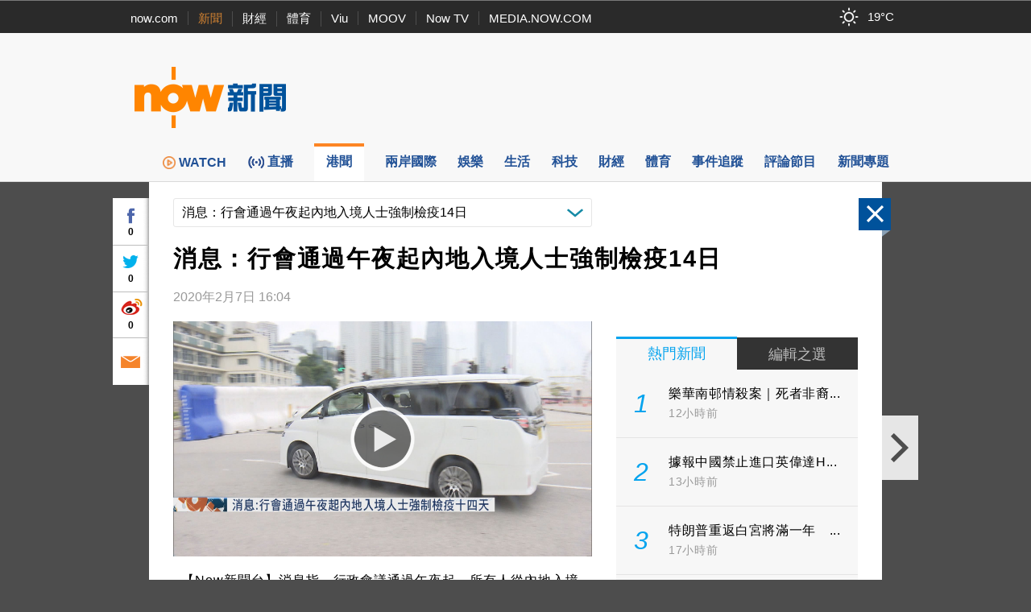

--- FILE ---
content_type: text/html;charset=UTF-8
request_url: https://news.now.com/home/international/player?newsId=379718
body_size: 63061
content:
<!DOCTYPE html><!-- SvrID: ip-10-255-134-194.ap-southeast-1.compute.internal -->
<html lang="zh-hk">
	<head>
		<title>消息：行會通過午夜起內地入境人士強制檢疫14日 | Now 新聞</title>
		<meta content="text/html; charset=UTF-8" http-equiv="content-type">
		<meta http-equiv="X-UA-Compatible" content="IE=edge">
		<meta name="apple-itunes-app" content="app-id=480933058">
        <base target="_top">
        <meta property="fb:admins" content="100002622580809" />
        <meta property="fb:app_id" content="515076798590105" />
        <meta property="al:ios:app_store_id" content="480933058" />
        <meta property="al:ios:app_name" content="now 新聞" />
        <meta property="al:android:package" content="com.now.newsapp" />
        <meta property="al:android:app_name" content="now 新聞" />
        <meta property="al:ios:url" content="nownewsapp://urlscheme.html?newsType=119&newsId=379718" />
        <meta property="al:android:url" content="nownewsapp://fb.html?newsType=119&newsId=379718" />
        <meta name="title" content="消息：行會通過午夜起內地入境人士強制檢疫14日 | Now 新聞" />
        <meta name="description" content="【Now新聞台】消息指，行政會議通過午夜起，所有人從內地入境須強制檢疫14日。 " />
        <meta property="og:type" content="article" />
        <meta property="og:site_name" content="Now 新聞" />
        <meta property="og:title" content="消息：行會通過午夜起內地入境人士強制檢疫14日" />
        <meta property="og:description" content="【Now新聞台】消息指，行政會議通過午夜起，所有人從內地入境須強制檢疫14日。 " />
        <meta property="og:image" content="https://d1x4njjgkw4jf2.cloudfront.net/nownews/NewsImage/VIR-EXCO-200207-16.jpg" />
        <meta property="og:url" content="https://news.now.com/home/local/player?newsId=379718" />
        <link rel="canonical" href="https://news.now.com/home/local/player?newsId=379718" />
        <link rel="alternate" media="only screen and (max-width: 640px)" href="https://news.now.com/mobile/local/player?newsId=379718" />
        <link rel="image_src" href="https://now.com/images/common/fb_logo.jpg" />
        <link rel="apple-touch-icon" href="/images/common/appicon_news_57.png" />
        <link rel="apple-touch-icon" href="/images/common/appicon_news_72.png" sizes="72x72" />
        <link rel="apple-touch-icon" href="/images/common/appicon_news_114.png" sizes="114x114" />
        <link rel="apple-touch-icon-precomposed" href="/images/common/appicon_news_57.png" />
        <link rel="icon" href="https://now.com/favicon.ico" type="image/x-icon" />
        <link rel="shortcut icon" href="https://now.com/favicon_1.ico" type="image/x-icon" />
        <link rel="stylesheet" type="text/css" href="/revamp2014/css/news2014.css?v=20251127">
		<link rel="stylesheet" type="text/css" href="https://d7lz7jwg8uwgn.cloudfront.net/apps_resource/web/for_dark_mode.css?v=20251127">
		<link rel="stylesheet" type="text/css" href="/revamp2014/css/details2014.css?v=20251127">
				<script type="text/javascript" src="//www.googletagservices.com/tag/js/gpt.js"></script>
		<script type="text/javascript" src="/revamp2014/js/jquery-3.7.1.min.js"></script>
		
		<!-- Prebid Js file -->
		<script type="text/javascript" src="/revamp2014/js/prebid7.39.0.js"></script>

		<script type="text/javascript" src="/revamp2014/js/jquery.sticky.js?v=20251127"></script>
		<script type="text/javascript" src="/revamp2014/js/jquery-ui-1.10.4.min.js"></script>
		<script type="text/javascript" src="/revamp2014/js/dfpAsset_prebid.js?v=20251127"></script>
		<script type="text/javascript" src="/revamp2014/js/NowDataService.js?v=20251127"></script>
		<script type="text/javascript" src="/revamp2014/js/fbSDK.js?v=20251127"></script>

		<script type="text/javascript" src="/revamp2014/js/fancybox3/jquery.fancybox.min.js"></script>
		<link rel="stylesheet" type="text/css" href="/revamp2014/js/fancybox3/jquery.fancybox.min.css">
		
		<script type='text/javascript'>
			/* console.log("SvrID: ip-10-255-134-194.ap-southeast-1.compute.internal");
			console.log("jQuery version: " + jQuery.fn.jquery); */
		var dfpProfiles = [
			"ros",
			"local"
			
		];			
		
		// 
		// dfpAsset.targeting.Now_newsCp = "12";
		// dfpProfiles.push("localCP12");
		// 
		
		// 
		// dfpAsset.targeting.Now_newsId = "379718";
		// 
		
		// 
		// dfpAsset.targeting.Now_newsCat = "119";
		// 
		
		// 
		// dfpAsset.targeting.Now_newsTopics = "1031";
		// 
		preBid.targeting.Now_newsCp = "12";
		dfpProfiles.push("localCP12");
		
		preBid.targeting.Now_newsId = "379718";
		
		preBid.targeting.Now_newsCat = "119";
		
		preBid.targeting.Now_newsTopics = "1031";
		
		
		// dfpAsset.selectProfiles(dfpProfiles);
		// dfpAsset.initService();
		// preBid.selectProfiles(dfpProfiles);
		// preBid.initService();
		preBid.selectProfile(dfpProfiles);
		preBid.defineAd();
		
		// GTM page category tracking
		var _pageCategory = '119';
		var _pageNewsId = '379718';
		var _pageTopic = '新冠疫情';
		</script>
<script type="application/ld+json">
{
 "@context": "https://schema.org",
 "@type": "NewsArticle",
 "mainEntityOfPage": "https://news.now.com/home/local/player?newsId=379718",
  "headline": "消息：行會通過午夜起內地入境人士強制檢疫14日",
  "datePublished": "2020-02-07T16:04:36+08:00",
  "dateModified": "2020-02-07T16:04:36+08:00",
  "description": "【Now新聞台】消息指，行政會議通過午夜起，所有人從內地入境須強制檢疫14日。 ",
  "image": "https://d1x4njjgkw4jf2.cloudfront.net/nownews/NewsImage/VIR-EXCO-200207-16.jpg",
  "author": {
    "@type": "Organization",
    "name": "Now 新聞"
   },
   "publisher": {
    "@type": "Organization",
    "name": "Now 新聞",
    "logo": {
      "@type": "ImageObject",
      "url": "https://now.com/images/common/fb_logo.jpg"
    }
  }
}
</script>
<script type="application/ld+json">
{
	"@context": "https://schema.org",
	"@type": "BreadcrumbList",
  	"itemListElement": [{
		"@type": "ListItem",
		"position": 1,
		"item": {
			"@id": "https://news.now.com/home", 
			"name": "Now 新聞"
 		}
  	},{
		"@type": "ListItem",
		"position": 2,
		"item": {
			"@id": "https://news.now.com/home/local", 
			"name": "本地"
 		}
  	}]
}
</script>
<script type="application/ld+json">
[{
  "@context": "https://schema.org",
  "@type": "VideoObject",
  "name": "消息：行會通過午夜起內地入境人士強制檢疫14日",
  "description": "【Now新聞台】消息指，行政會議通過午夜起，所有人從內地入境須強制檢疫14日。 ",
  "thumbnailUrl": "https://d1x4njjgkw4jf2.cloudfront.net/nownews/NewsImage/VIR-EXCO-200207-16.jpg",
  "uploadDate": "2020-02-07T16:04:36+08:00"
}]
</script>
<!-- Google Tag Manager -->
<script>(function(w,d,s,l,i){w[l]=w[l]||[];w[l].push({'gtm.start':
new Date().getTime(),event:'gtm.js'});var f=d.getElementsByTagName(s)[0],
j=d.createElement(s),dl=l!='dataLayer'?'&l='+l:'';j.async=true;j.src=
'https://www.googletagmanager.com/gtm.js?id='+i+dl;f.parentNode.insertBefore(j,f);
})(window,document,'script','dataLayer','GTM-PF2BBNJ');</script>
<!-- End Google Tag Manager -->		
		
		<script type="text/javascript" src="//imasdk.googleapis.com/js/sdkloader/ima3.js?v=20251127"></script>
				<script type="text/javascript" src="/revamp2014/js/PrerollManager.js?v=20251127"></script>
				<script type="text/javascript" src="/revamp2014/js/hls.min.js?v=20251127"></script>
				<script type="text/javascript" src="/revamp2014/js/galleria/galleria-1.4.2.min.js?v=20251127"></script>
				<script type="text/javascript" src="/revamp2014/js/purl.js?v=20251127"></script>
				<script type="text/javascript" src="/revamp2014/js/jquery-scrollto.js?v=20251127"></script>
				<script type="text/javascript" src="/revamp2014/js/jquery.ba-resize.min.js?v=20251127"></script>
				<script type="text/javascript" src="/revamp2014/js/common.js?v=20251127"></script>
				<script type="text/javascript" src="/revamp2014/js/swfobject.js?v=20251127"></script>
				<script type="text/javascript" src="/revamp2014/js/jquery.ellipsis.min.js?v=20251127"></script>
				<script type="text/javascript" src="/revamp2014/js/details2014.js?v=20251127"></script>
				<style>
			.loginContent{
				width:500px;
			}
		</style>
		</head>
	<body>
        <div class="headNavLine">
				<div class="siteWidth">
					<ul class="nowSitesNav">
						<li><a href="https://now.com/">now.com</a></li>
						<li class="active"><a href="https://news.now.com/">新聞</a></li>
						<li><a href="https://finance.now.com/">財經</a></li>
						<li><a href="https://sports.now.com/">體育</a></li>
						<li><a href="https://www.viu.com/">Viu</a></li>
						<li><a href="https://moov.hk/">MOOV</a></li>
						<li><a href="https://nowtv.now.com/">Now TV</a></li>
						<li class="noSeparator"><a href="https://media.now.com/">MEDIA.NOW.COM</a></li>
					</ul>
					<div class="nowSitesTools">
						<div id="weatherInfoBox"></div> 

					</div>
					<script type="text/javascript">
					$(function(){
						// var $weatherInfoBox = $("#weatherInfoBox");
						// var weatherDataService = new NowDataService("/api/getLocalWeather", 300000 /* 5mins */);
						/* weatherDataService.onDataUpdate = function(data){
							if(data && !isNaN(data.temperature)){
								$weatherInfoBox.css("backgroundImage", "url(/revamp2014/images/wearther/50x40/" + data.iconCode.toUpperCase() + ".png)").html(data.temperature + "&#x2103;");
							}
						};
						weatherDataService.startService(); */

						// New api from 天文台
						const weatherInfoBox = document.getElementById("weatherInfoBox");
						try {
							// fetch("https://d1hwkbjjpz5sf.cloudfront.net/api/getAfeQuote.php?item=allindex")
							fetch("https://d7lz7jwg8uwgn.cloudfront.net/api/local_weather.json")
								.then(function(response) {
								if (!response.ok) {
									throw new Error("Network response was not ok");
								}
								return response.json();
								})
								.then(function(data) {
									var parsedData = { data };
									parsedData = parsedData.data ;
									temperatureValue = parsedData.temperature;
									iconId = parsedData.icons[0].iconCode;

									// Set the backgroundImage CSS property
									weatherInfoBox.style.backgroundImage = "url(/revamp2014/images/wearther/50x40/" + iconId + ".png)";

									// Set the HTML content
									const temperatureText = document.createTextNode(temperatureValue+'°C');
									weatherInfoBox.appendChild(temperatureText);

								})
								.catch(function(error) {
								console.log("Error: " + error.message);
								});
						} catch (error) {
							// Handle any exceptions thrown outside the fetch call
							console.error('Exception:', error);
						}
					});
					
					var clickedFbLogin = false;
					function loginFB(){
						clickedFbLogin = true;
					}
					
					$.fbReady(function(){
						var fbLogin = $("#fbLoginCtrl");
						
						window.loginFB = function(){
							FB.login(function(res){
								if(res.status == 'connected') {
									window.location.reload();
								}
							}, { });
						}
						window.logoutFB = function(){
							FB.logout(function(res){
								window.location.reload();
							});
						}
						if(clickedFbLogin){
							loginFB();
						}
						
						function getFbUserData(){
							FB.api('/me', function(response) {
								if(response){
									fbLogin.find(".login").hide();
									fbLogin.find(".user").show();
									
									fbLogin.find(".fbUserName").data('fbid', response.id).text(response.name);
                                    fbLogin.find(".logout").width(Math.max(fbLogin.find(".fbUserName").width(), 30));
									fbLogin.find(".fbUserThumb").html($("<img>").attr("src", "https://graph.facebook.com/" + response.id + "/picture?width=22&height=22"));
								}
							});
						}
						
						FB.getLoginStatus(function(response) {
							if (response.status === 'connected') { 
								getFbUserData();
							} else {
								fbLogin.find(".login").show();
								fbLogin.find(".user").hide();
							}
						});
						FB.Event.subscribe('auth.login', function(){
							getFbUserData();
						});
						FB.Event.subscribe('auth.logout', function(){
							fbLogin.find(".login").show();
							fbLogin.find(".user").hide();
						});
					});

					    $(document).ready(function(){

					    	var template = '<div id="infoContent" class="loginContent">'+
									            "<div>登入需知</div>"+
									            "<p>閣下將被定向到Facebook（一個第三方網站）登錄閣下的Facebook帳戶，使閣下能夠在now.com上發表評論。 如果閣下選擇發表評論，公眾可以查看閣下的Facebook個人資料圖片和評論，但我們（電訊盈科媒體有限公司）不會以其他方式接收、使用（包括用於直銷活動）、存儲或轉移閣下跟Facebook分享的任何其他資料。<p/>"+
									            "<p>請參閱我們的使用條款（<a style='color:blue' target='_blank' href='https://now.com/images/html/service/tnc.html'>https://now.com/images/html/service/tnc.html</a>），以了解閣下訪問第三方網站以及您向now.com提供的內容的相關權限。<p/>"+
									            "<p>閣下亦有權查閱、修正或查詢我們所持有有關閣下的資料。如閣下有意撤回同意或查閱、修正或查詢我們所持有有關閣下的資料，請以書面方式致函以下位址：電訊盈科集團私隱條例事務主任（香港郵政總局信箱9872號或電郵至：<a style='color:blue' href='mailto:privacy@pccw.com'>privacy@pccw.com）。<p/>"+
									        "</div>";
					        $(".loginInfoBtn").click(function(){
					            $.fancybox.open({
								    src : template,
								    type : 'html',
								    smallBtn : true,
								});
					        });
					        
					    });
					</script>
				</div>
			</div>
        <div class="siteHeader" id="siteHeader">
				<header>
					<div class="siteHeaderBanner siteWidth">
						<div class="bigNowNewsLogoWrap">
							<a class="bigNowNewsLogo" href="/home">
								<img src="/revamp2014/images/logo.png" alt="Now 新聞" />
							</a>
						</div>
						
						<div class="bannerAd">
							
							<!-- Now News Homepage Crazy ad    -->
							<div id='ad_Crazy'>
								<script type='text/javascript'>
								// dfpAsset.displayAd("Crazy");
								preBid.displayAd('Crazy');
								</script>
							</div>

							<!-- Now News Homepage Super Banner -->
							<div id='ad_SuperBanner'>
								<script type='text/javascript'>
								// dfpAsset.displayAd("SuperBanner");
								preBid.displayAd('SuperBanner');
								</script>
							</div>

						</div>
						<div class="clearBoth"></div>
					</div>
				</header>
			</div>
		<div class="siteNavBar" id="navBar">
				<nav>
					<ul class="siteMenu siteWidth">
						<li class="smallSpace nowNewsIcon">
							<a href="/home">
								<span class="icon"><img src="/revamp2014/images/news_logo_s.png" alt="Now 新聞"/></span>
								<span class="label">now 新聞</span>
							</a>
						</li><li class="smallSpace">
							<a href="https://news.now.com/watch/?utm_source=nownews&utm_medium=webmenu" target="_blank">
								<span class="icon"><img class="menu_img" src="/revamp2014/images/menu/web-menu-icon_now.com-watch_33x33_x2.png"/>WATCH</span>
								<span class="label">WATCH</span>
							</a>
						</li><li class="smallSpace">
							<a href="/home/live">
								<span id="live_icon" class="icon">直播</span>
								<span class="label">新聞台直播</span>
							</a>
						</li><li class="smallSpace active">
							<a href="/home/local">
								<span class="icon">港聞</span>
								<span class="label">港聞</span>
							</a>
						</li><li class="smallSpace">
							<a href="/home/international">
								<span class="icon">兩岸國際</span>
								<span class="label">兩岸國際</span>
							</a>
						</li><li class="smallSpace">
							<a href="/home/entertainment">
								<span class="icon">娛樂</span>
								<span class="label">娛樂</span>
							</a>
						</li><li class="smallSpace">
							<a href="/home/life">
								<span class="icon">生活</span>
								<span class="label">生活</span>
							</a>
						</li><li class="smallSpace"> 
							<a href="/home/technology">
								<span class="icon">科技</span>
								<span class="label">科技</span>
							</a>
						</li><li class="smallSpace">
							<a href="/home/finance">
								<span class="icon">財經</span>
								<span class="label">財經</span> 
							</a>
						</li><li class="smallSpace">
							<a href="/home/sports">
								<span class="icon">體育</span>
								<span class="label">體育</span> 
							</a>

						</li><li class="smallSpace">
							<a href="/home/tracker">
								<span class="icon">事件追蹤</span>
								<span class="label">事件追蹤</span> 
							</a>
						</li><li class="smallSpace">
							<a href="/home/feature">
								<span class="icon">評論節目</span>
								<span class="label">評論節目</span> 
							</a>
						</li><li class="smallSpace">
							<a href="/home/opinion">
								<span class="icon">新聞專題</span>
								<span class="label">新聞專題</span> 
							</a>
						</li>
					</ul>
				</nav>
				<script>
				$(function(){
					var $navBar = $("#navBar");
					var isMiniBar = $navBar.hasClass("miniBar");
					$navBar.sticky({
						topSpacing: 0,
						topOffset: 10,
						onDock: isMiniBar ? null : function(){
							setTimeout(function(){
								$("#navBar").addClass("miniBar");
							},0);
						},
						onUndock: isMiniBar ? null : function(){
							setTimeout(function(){
								$("#navBar").removeClass("miniBar");
							},0);
						}
					});
				});
				</script>
			</div>
		




<div id="fb-root"></div>
<script async defer crossorigin="anonymous" src="https://connect.facebook.net/zh_HK/sdk.js#xfbml=1&version=v12.0&appId=515076798590105&autoLogAppEvents=1" nonce="G1pASJfC"></script>

<script>
    $('html').addClass('noIFrame');
    var newsData = {"newsId":"379718","pId":"NNEW00279491","image":"VIR-EXCO-200207-16.jpg","storyTitle":"VIR-EXCO-200207-16","category":"119","categoryName":"港聞","title":"消息：行會通過午夜起內地入境人士強制檢疫14日","publishDate":1581062676000,"lastModifyDate":1581062676000,"videoStatus":"2","pageLayoutType":"","urlCaptions":[],"imageList":[{"imageUrl":"https://d1x4njjgkw4jf2.cloudfront.net/nownews/NewsImage/VIR-EXCO-200207-16.jpg","image2Url":"https://d1x4njjgkw4jf2.cloudfront.net/nownews/NewsImageBig/VIR-EXCO-200207-16.jpg","image3Url":"https://d1x4njjgkw4jf2.cloudfront.net/nownews/NewsImageSmall/VIR-EXCO-200207-16.jpg","caption":"","seq":"1"}],"imageUrl":"https://d1x4njjgkw4jf2.cloudfront.net/nownews/NewsImage/VIR-EXCO-200207-16.jpg","image2Url":"https://d1x4njjgkw4jf2.cloudfront.net/nownews/NewsImageBig/VIR-EXCO-200207-16.jpg","image3Url":"https://d1x4njjgkw4jf2.cloudfront.net/nownews/NewsImageSmall/VIR-EXCO-200207-16.jpg","vodUrl":"http://hstream.now.com/getmedia?pid=NNEW00279491","webUrl":"http://news.now.com/home/local/player?newsId=379718","viewCount":"3","dateDiffString":"2020年2月7日  16:04","newsTags":[{"newsId":"379718","tag":"內地","newsObject":null},{"newsId":"379718","tag":"新型冠狀病毒","newsObject":null},{"newsId":"379718","tag":"檢疫","newsObject":null},{"newsId":"379718","tag":"行會","newsObject":null}],"newsTopics":[{"topicId":"1031","topicName":"新冠疫情"}],"cp":"12","type":"2"};
    if (window.top == window) {
        $('html').addClass('noIFrame');
    }
    $(function () {
       $('div.news-media .photo img').fillImage();
       
        if(newsData && newsData.newsId && newsData.category){
            $.ajax({
                url: newsData.category == "SPORTS" ? "https://newsapi1.now.com/pccw-news-api/api/addSpNewsViewCountByNewsId" : "https://newsapi1.now.com/pccw-news-api/api/addNewsViewCountByNewsId",
                data: {
                    newsId: newsData.newsId.replace("sp", "")
                }
            });
       }
    });
    var providerInfo = {
        websiteUrl: "",
        name: ""
    };
    
        providerInfo.websiteUrl = "#",
        providerInfo.name = ""
    
</script>

    <script>
        var relatedNews = [];
        var relatedNewsCpMapping = {};
        
            relatedNews.push(379635);
            
                relatedNewsCpMapping['379635'] = '';
            
           
        
            relatedNews.push(379463);
            
                relatedNewsCpMapping['379463'] = '';
            
           
        
            relatedNews.push(379648);
            
                relatedNewsCpMapping['379648'] = '';
            
           
        
            relatedNews.push(379590);
            
                relatedNewsCpMapping['379590'] = '';
            
           
        
            relatedNews.push(379486);
            
                relatedNewsCpMapping['379486'] = '';
            
           
        
            relatedNews.push(379484);
            
                relatedNewsCpMapping['379484'] = '';
            
           
        
            relatedNews.push(379479);
            
                relatedNewsCpMapping['379479'] = '';
            
           
        
            relatedNews.push(379472);
            
                relatedNewsCpMapping['379472'] = '';
            
           
        
    </script>

<div class="newsDetails" id="newsDetails">
    <div id="ctlPanel"><div>
        <div class="btnClose"></div>
        <a class="btnPrev"></a>
        <a class="btnNext"></a>
        <div class="boxShare">
            <div class="fbBtn"><div class="fbCtr">0</div></div>
            <div class="twitterBtn"><div class="twitterCtr">0</div></div>
            <div class="weiboBtn"><div class="weiboCtr">0</div></div>
            <a class="emailBtn" href="#"></a>
        </div>
    </div></div>
    <div id="newsDetailsBody" class="clearfix">
        <article itemscope itemtype="https://schema.org/NewsArticle">
        
            <div class="categoryNewsDropDownList">
                <div class="propSelector">
                    <select onchange="window.location='/home/local/player?newsId='+this.value">
                    
                    </select>
                    <div class="propSelectorField">消息：行會通過午夜起內地入境人士強制檢疫14日</div>
                </div>
            </div>
            
            <h1 class="newsTitle entry-title" itemprop="headline">消息：行會通過午夜起內地入境人士強制檢疫14日</h1>
            <div class="newsInfo">
                <div class="newsTime">
                     
                        
                            <time id="dateDiffString" itemprop="datePublished" class="published" datetime="2020-02-07T16:04:36+08:00">2020年2月7日  16:04</time>
                        
                        
                    
                </div>
                
                    <div class="providerLogo"><a href="#" target="_blank" rel="nofollow"><img alt="" src="/revamp2014/images/providers/logo_12.png"/></a></div>
                
            </div>
            
            <div class="colLeft entry-content">
                
<script type="text/javascript">
window.addEventListener('DOMContentLoaded', (event) => {
    let button1 = document.querySelector('#button1')
    button1.addEventListener('click', () => {
        if (video = document.querySelector('#preRollAdContainer video')) {
            if (video.paused) {
                video.play()
                button1.className = "button paused"
            } else {
                video.pause()
                button1.className = "button play"
            }
        }
    }, false)
    let button2 = document.querySelector('#button2')
    button2.addEventListener('click', () => {
        if (video = document.querySelector('#preRollAdContainer video')) {
            video.muted = !video.muted
            if (video.muted) {
                button2.className = "button volume_off"
            } else {
                button2.className = "button volume_on"
            }
        }
    }, false)
});
document.addEventListener('visibilitychange', (event) => {
    let button = document.querySelector('#button1')
    if (button) {
        if (video = document.querySelector('#preRollAdContainer video')) {
            if (video.paused) {
                button.className = "button play"
            } else {
                button.className = "button paused"
            }
        }
    }
})

</script>             
<div class="news-media">
                        <div class="player-outer">                            
                            
                                    <div class="player-inner">
                                            <style type="text/css">
                                                #flashplayer{width:480px;height:272px;background:#000;}
                                                #movieplayer{width:480px;margin:0 auto;padding:0;display:none;}
                                            </style>
                                            <div id="flashplayer">
                                                <div id="movieplayer">
                                                    <div id="flashDiv"><div style="margin 5px auto; top:100px; text-align:center;    color: white;">抱歉，我們並不支援你正使用的瀏覽器。<br>為達至最佳瀏覽效果，請更新至最新的瀏覽器版本。<br>如有問題，歡迎電郵至 pccwmediaiapps@pccw.com 查詢。</div></div>
                                                </div>
                                            </div>
                                            <div id="html5Player"></div>
                                            <div id="preRollAdText" class="overItem">
                                                <span>廣告</span>
                                            </div>
                                            <table id="preRollControls" class="overItem">
                                                <tr>
                                                    <td width="30"><button class="button paused" id="button1"></button></td>
                                                    <td width="30"><button class="button volume_on" id="button2"></button></td>
                                                    <td>&nbsp;</td>
                                                </tr>
                                            </table>                                    
                                            <div id="preRollAdContainer" class="overItem"></div>
                                            <figure class="photo" itemprop="image" itemscope itemtype="https://schema.org/ImageObject">
                                                
                                                    
                                                        <img src="https://news.now.com/nownews/NewsImage/VIR-EXCO-200207-16.jpg" alt="消息：行會通過午夜起內地入境人士強制檢疫14日">
                                                        <meta itemprop="url" content="https://news.now.com/nownews/NewsImage/VIR-EXCO-200207-16.jpg">
                                                    
                                                    
                                                                                                
                                            </figure>
                                            <div class="playvideo"></div> 
                                             <SCRIPT>                        
                                             if(typeof window.Hls === 'undefined' || !window.Hls && !Hls.isSupported()) { 
                                                 $("#flashplayer").show(); 
                                                 $("#movieplayer").show();  

                                                $("#preRollAdContainer").hide();
                                                /*$('div.playvideo').click( function(evt) {
                                                    evt.stopPropagation();
                                                    evt.preventDefault();
                                                    $('#movieplayer').show();
                                                    $('.player-inner .photo').hide();
                                                    $(this).hide();
                                            
                                                    try {
                                                        setTimeout(function() {
                                                            mPlayer.play(newsData.pId);
                                                        }, 2E3);
                                                    } catch (exp) {
                                                        if (window.console) console.log(exp);
                                                    }
                                                });
                                                
                                                try {
                                                     mPlayer.createFlash('flashDiv', "3", null);
                                                 } catch (e) {
                                                     alert("Player create script Error: e:"+e);
                                                 }*/
                                             } else {
                                                 $("#flashplayer").hide();
                                                 $(function(){
                                                    var player = new MediaPlayer($("#html5Player"));
                                                    player.setPreload(true);
                                                    window.prerollManager = new PrerollManager(player, $("#preRollAdContainer")[0]);
                                                    
                                                    var url = preBid.getPrerollVASTUrl();
                                                    // var url = "https://pubads.g.doubleclick.net/gampad/ads?sz=640x480&iu=/124319096/external/single_ad_samples&ciu_szs=300x250&impl=s&gdfp_req=1&env=vp&output=vast&unviewed_position_start=1&cust_params=deployment%3Ddevsite%26sample_ct%3Dlinear&correlator=";
                                                    prerollManager.requestAds(url);
                                                    
                                                    player.oncheckout = function(isSuccess){
                                                        if(isSuccess){
                                                            var playBttn = $('div.playvideo');
                                                            playBttn.show();
                                                            playBttn[0].addEventListener("click", function(){
                                                                if(window.providerInfo){
                                                                    _gaq.push(['_trackEvent', 'VodOnClick', providerInfo.name, newsData.title]);
                                                                } else {
                                                                    _gaq.push(['_trackEvent', 'VodOnClick', "local", newsData.title]);
                                                                }
                                                                playBttn.addClass("play");
                                                                playBttn.hide();
                                                                $('.player-inner .photo').hide();
                                                                
                                                                player.play();   

                                                                $("#html5Player video").css("visibility", "visible");                                                                
                                                                if(!prerollManager.playAd()){
                                                                    $("#preRollAdContainer").css("display", "none");                                                                   
                                                                }
                                                            });
                                                            
                                                            if(window.globalConfig && globalConfig.autoPlay){
                                                                playBttn.click();
                                                            }
                                                        }
                                                    };
                                                    player.$player.on("ended", function(){
                                                        if(window.globalConfig && globalConfig.autoPlay && globalConfig.autoPlayNext){
                                                            $(window).trigger("requestNext");
                                                        }
                                                    });
                                                    
                                                    player.checkout("NNEW00279491", "vod", "379718");
                                                    
                                                });
                                             }
                                             </SCRIPT>
                                    </div>
                                
                        </div>
                    </div>
                

                
                <div class="newsLeading" itemprop="articleBody">
                    
                    
                    
                        
                        
                        
                            
                                
                                <div class="contentTxt"><p>【Now新聞台】消息指，行政會議通過午夜起，所有人從內地入境須強制檢疫14日。 </p></div>
                                
                            
                            
                            
                        
                    
                        
                        
                        
                            
                                
                                <div class="contentTxt"><p>行政會議下午舉行特別會議，多名成員出席會議。</p></div>
                                
                            
                            
                            
                        
                    
                        
                        
                        
                            
                                
                                <div class="contentTxt"><p>消息指，行政長官會同行政會議引用《預防及控制疾病條例》，午夜起要求所有內地入境人士，包括香港居民及其他旅客，強制檢疫十四日；即使由外地入境，若十四日內曾到內地，亦要強制檢疫。</p></div>
                                
                            
                            
                            
                        
                    
                        
                        
                        
                            
                                
                                <div class="contentTxt"><p>消息指，香港人可於家居檢疫，十四日內不能離開香港；而旅客則可以酒店或住處檢疫。政府稍後會舉行記者會公布詳情。</p></div>
                                
                            
                            
                            
                        
                    
                        
                        
                        
                            
                                
                                <div class="contentTxt"><p></p></div>
                                
                            
                            
                            
                        
                    
                        
                        
                        
                            
                                
                            
                            
                            
                        
                    
                        
                        
                        
                            
                                
                                <div class="contentTxt"><P></P></div>
                                
                            
                            
                            
                        
                    
                </div>
                <aside>
                    
                   <div class="relatedNewsWrap">
                        <ul class="relatedNews">
                            
                                <li>
                                 
                                
                                    
                                    <a href="https://news.now.com/home/local/player?newsId=379635">
                                        <div class="newsImgWrap fill">
                                            <img src="https://news.now.com/nownews/NewsImage/MAG-PROMO-200207.jpg" alt="【時事全方位重點提要】（2月7日）" class="newsImg">
                                        </div>                                            
                                        
                                        
                                            <div class="newsTitle" style="min-height: 44px;height:44px;overflow:hidden;">【時事全方位重點提要】（2月7日）</div>
                                        
                                        
                                        
                                         
                                            
                                                <div id="dateDiffString" class="newsTime">2020年2月6日  21:22</div> 
                                            
                                            
                                                <div id="cpName" class="newsTime"></div>
                                                
                                        
                                    </a>
                                </li>
                            
                                <li>
                                 
                                
                                    
                                    <a href="https://news.now.com/home/local/player?newsId=379463">
                                        <div class="newsImgWrap fill">
                                            <img src="https://news.now.com/nownews/NewsImage/NM-CEPC-POINT-200205.jpg" alt="【一文睇哂】林鄭月娥就最新疫情會見傳媒重點(2月5日)" class="newsImg">
                                        </div>                                            
                                        
                                        
                                            <div class="newsTitle" style="min-height: 44px;height:44px;overflow:hidden;">【一文睇哂】林鄭月娥就最新疫情會見傳媒重點(2月5日)</div>
                                        
                                        
                                        
                                         
                                            
                                                <div id="dateDiffString" class="newsTime">2020年2月5日  18:00</div> 
                                            
                                            
                                                <div id="cpName" class="newsTime"></div>
                                                
                                        
                                    </a>
                                </li>
                            
                                <li>
                                 
                                
                                    
                                    <a href="https://news.now.com/home/local/player?newsId=379648">
                                        <div class="newsImgWrap fill">
                                            <img src="https://news.now.com/nownews/NewsImage/VIR-WH-DOCTOR-200206-23.jpg" alt="最先披露內地疫情醫生李文亮病逝" class="newsImg">
                                        </div>                                            
                                        
                                        
                                            <div class="newsTitle" style="min-height: 44px;height:44px;overflow:hidden;">最先披露內地疫情醫生李文亮病逝</div>
                                        
                                        
                                        
                                         
                                            
                                                <div id="dateDiffString" class="newsTime">2020年2月6日  23:53</div> 
                                            
                                            
                                                <div id="cpName" class="newsTime"></div>
                                                
                                        
                                    </a>
                                </li>
                            
                                <li>
                                 
                                
                                    
                                    <a href="https://news.now.com/home/local/player?newsId=379590">
                                        <div class="newsImgWrap fill">
                                            <img src="https://news.now.com/nownews/NewsImage/VIR-MAP-200206-15.jpg" alt="台灣新增兩宗確診個案　累計11宗" class="newsImg">
                                        </div>                                            
                                        
                                        
                                            <div class="newsTitle" style="min-height: 44px;height:44px;overflow:hidden;">台灣新增兩宗確診個案　累計11宗</div>
                                        
                                        
                                        
                                         
                                            
                                                <div id="dateDiffString" class="newsTime">2020年2月6日  15:23</div> 
                                            
                                            
                                                <div id="cpName" class="newsTime"></div>
                                                
                                        
                                    </a>
                                </li>
                            
                                <li>
                                 
                                
                                    
                                    <a href="https://news.now.com/home/local/player?newsId=379486">
                                        <div class="newsImgWrap fill">
                                            <img src="https://news.now.com/nownews/NewsImage/VIR-CRUISE-200205-17.jpg" alt="世界夢號30多員工曾有病徵　3人曾發燒要送院隔離" class="newsImg">
                                        </div>                                            
                                        
                                        
                                            <div class="newsTitle" style="min-height: 44px;height:44px;overflow:hidden;">世界夢號30多員工曾有病徵　3人曾發燒要送院隔離</div>
                                        
                                        
                                        
                                         
                                            
                                                <div id="dateDiffString" class="newsTime">2020年2月5日  18:39</div> 
                                            
                                            
                                                <div id="cpName" class="newsTime"></div>
                                                
                                        
                                    </a>
                                </li>
                            
                                <li>
                                 
                                
                                    
                                    <a href="https://news.now.com/home/local/player?newsId=379484">
                                        <div class="newsImgWrap fill">
                                            <img src="https://news.now.com/nownews/NewsImage/VIR-MEASURE-200205-1830.jpg" alt="周六凌晨起內地抵港人士強制檢疫十四天" class="newsImg">
                                        </div>                                            
                                        
                                        
                                            <div class="newsTitle" style="min-height: 44px;height:44px;overflow:hidden;">周六凌晨起內地抵港人士強制檢疫十四天</div>
                                        
                                        
                                        
                                         
                                            
                                                <div id="dateDiffString" class="newsTime">2020年2月5日  18:36</div> 
                                            
                                            
                                                <div id="cpName" class="newsTime"></div>
                                                
                                        
                                    </a>
                                </li>
                            
                                <li>
                                 
                                
                                    
                                    <a href="https://news.now.com/home/local/player?newsId=379479">
                                        <div class="newsImgWrap fill">
                                            <img src="https://news.now.com/nownews/NewsImage/VIR-SUR-200205-17.jpg" alt="內地利用監控系統成功追蹤患者行蹤" class="newsImg">
                                        </div>                                            
                                        
                                        
                                            <div class="newsTitle" style="min-height: 44px;height:44px;overflow:hidden;">內地利用監控系統成功追蹤患者行蹤</div>
                                        
                                        
                                        
                                         
                                            
                                                <div id="dateDiffString" class="newsTime">2020年2月5日  18:34</div> 
                                            
                                            
                                                <div id="cpName" class="newsTime"></div>
                                                
                                        
                                    </a>
                                </li>
                            
                                <li>
                                 
                                
                                    
                                    <a href="https://news.now.com/home/local/player?newsId=379472">
                                        <div class="newsImgWrap fill">
                                            <img src="https://news.now.com/nownews/NewsImage/DC-SSP-200205-17.jpg" alt="政府向區議會諮詢徵用翠雅山房作檢疫中心" class="newsImg">
                                        </div>                                            
                                        
                                        
                                            <div class="newsTitle" style="min-height: 44px;height:44px;overflow:hidden;">政府向區議會諮詢徵用翠雅山房作檢疫中心</div>
                                        
                                        
                                        
                                         
                                            
                                                <div id="dateDiffString" class="newsTime">2020年2月5日  18:31</div> 
                                            
                                            
                                                <div id="cpName" class="newsTime"></div>
                                                
                                        
                                    </a>
                                </li>
                             
                        </ul>
                    </div>
                    <div id="facebookComments">
                        <div class="fb-comments" data-href="https://news.now.com/home/local/player?newsId=379718" data-width="100%" data-numposts="5" data-colorscheme="light"></div>
                    </div>
                </aside>
            </div>
        </article>
        <script type="text/javascript">
            var pageType = "";
            if( (pageType == "2" || pageType == "3") && $(".imagesCollection").length){
                Galleria.loadTheme('/revamp2014/js/galleria/themes/classic/galleria.classic.js');
                $(".imagesCollection").each(function(){
                    var $this = $(this);
                    if($this.find("img").length > 1){
                        $this.addClass("gallery");
                    }
                });
                Galleria.run('.imagesCollection.gallery', {
                    imageCrop: false,
                    thumbCrop: true,
                    showCounter: false,
                    showInfo: true,
                    showImagenav: false,
                    _toggleInfo: false,
                    lightbox: false,
                    keepSource: true,
                    dummy: "/revamp2014/images/default_news_520.png"
                });
                Galleria.ready(function() {
                    var galleria = this;
                    this.$("stage").click(function(event){
                        var currIdx = galleria.getIndex();
                        var imgData = galleria.getData(currIdx);
                        var original = imgData.original;
                        $(original).closest("a").click();
                    });
                });
                

            }
            $(function(){
                // console.log("img_caption", $(this))
                $(".imageCell a, a.photo").fancybox({
                    titlePosition: "inside",
                    caption: function() {
                        return $(this).attr('title');
                    },
                    onStart: function(){
                        window.hasOverlay = true;
                    },
                    onClosed: function(){
                        window.hasOverlay = false;
                    }
                });
            });
        </script>

        <div class="colRight">
            <div class="right-box adLargeRect" id="ad_LargeRec01">
                <script type="text/javascript">
                    // dfpAsset.displayAd("LargeRec01");
                    preBid.displayAd('LargeRec01');
                </script>
            </div>

            <div class="right-box" id="ad_MarketPlace">
                <script type="text/javascript">
                    // dfpAsset.displayAd("MarketPlace");
                    preBid.displayAd('MarketPlace');
                </script>
            </div>

            <div class="adMiniBanner right-box" id="ad_MiniBanner01">
                <script type="text/javascript">
                    // dfpAsset.displayAd("MiniBanner01");
                    preBid.displayAd('MiniBanner01');
                </script>
            </div>

            <div class="right-box" id="ad_LargeRec02">
                <script type="text/javascript">
                    // dfpAsset.displayAd("LargeRec02");
                    preBid.displayAd('LargeRec02');
                </script>
            </div>

            <div class="right-box" id="ad_LargeRec03">
                <script type="text/javascript">
                    // dfpAsset.displayAd("LargeRec03");
                    preBid.displayAd('LargeRec03');
                </script>
            </div>

            <div class="newsListBlock right-box">
                <div class="clearfix">
                    <a href="#hotNewsList" class="btnTab on"><div class="hot on">熱門新聞</div></a>
                    <a href="#categoryNewsList" class="btnTab"><div class="category off">編輯之選</div></a>
                </div>
                


<ol id="hotNewsList" class="hotNewsList on">
	<li class="moreWrap">
		<a class="more" href="/home/hot">更多</a>
	</li>
</ol>
<script>
$(function(){
	$.ajax({
		url: "https://newsapi1.now.com/pccw-news-api/api/getRankNewsList",
		data: {
			pageSize: 10,
			pageNo: 1
		}
	}).done(function(data){
		var count = 1, html = "";
		if(data && data.length){
			for(var i in data){
				var hotNews = data[i];
				if(hotNews.newsSource == "nowsports"){
					hotNews.newsId = "sp" + hotNews.newsId;
				}
				html += '<li><a href="/home/hot/player?newsId=' + hotNews.newsId + '&hot=1"  class="newsWrap"><div class="bullet">' + count + '</div><div class="itemText"><div class="title">' + hotNews.title + '</div><div class="newsTime">' + hotNews.dateDiffString + '</div></div></a></li>';
				
				count++;
			}
			$(html).insertBefore(".hotNewsList .moreWrap");
			
			$('.hotNewsList .title').ellipsis({
				row: 2
			});
		}
	})
	
});
</script>
                <ol id="categoryNewsList" class="categoryNewsList off">
                    
                </ol>
            </div>
            
            <div class="right-box">
                <iframe class="viu_widget" src="" width="300" height="250" frameborder="0" allowfullscreen="true" scrolling="no" ><p>Your browser does not support iframes.</p></iframe>
            </div>
            <script>
                loadViuWidget(5);
            </script>
            <div class="right-box adMiniBanner" id="ad-6">
                <a href="https://nowtv.now.com/channel/news">
                    <img src="/revamp2014/images/ad/ad-MiniBanner-300x60.png" />
                </a>
            </div>
        </div>
    </div>
    



<div class="footerSection">
	<footer class="siteWidth">
		<div class="siteWidth footer">
			<ul class="footerLinks">
				<li><a target="_self" href="/home/local/player?newsId=446579">招聘</a></li>
				<li><a target="_blank" href="https://now.com/images/html/service/cp_copyright.html">免責及著作權聲明</a></li>
				<li><a target="_blank" href="https://now.com/images/html/service/tnc.html">使用條款</a></li>
				<li><a target="_blank" href="https://now.com/images/html/service/privacy_redir_c.html">私隱政策</a></li>
				<li><a target="_blank" href="https://now.com/images/html/service/non-discrimination.html">不歧視及不騷擾聲明</a></li>
			</ul>
			<div class="copyright">© Now TV Limited 2011-2026 著作權所有 <a href="https://www.pccw.com"></a></div>
			<div class="shopsText"></div>
		</div>
	</footer>
</div>
</div>
<script type="text/javascript">
    $('.newsListBlock .btnTab').click(function () {
        reGetData("InPage");
    });
    
    if(window.newsData && newsData.newsId){
        window._gaq = window._gaq || [];
        _gaq.push(['_setCustomVar',
            1,              // This custom var is set to slot #1.  Required parameter.
            'deviceType',   // The name acts as a kind of category for the user activity.  Required parameter.
            'desktop',          // This value of the custom variable.  Required parameter.
            1
        ]);
        _gaq.push(['_setCustomVar',
            2,              // This custom var is set to slot #1.  Required parameter.
            'newsTitle',    // The name acts as a kind of category for the user activity.  Required parameter.
            "#" + newsData.newsId + " " + newsData.title,       // This value of the custom variable.  Required parameter.
            3
        ]);
    }
    $(function(){
        $(".additionalUrls ul a").on("click", function(){
            _gaq.push(['_trackEvent', 'VodOnClick', providerInfo.name, newsData.title]);
        });
    });
    
    var preRollAdContainer = document.querySelector('#preRollAdContainer');
    
    preRollAdContainer.addEventListener('click', function() {
        var videoElement = document.querySelector('#preRollAdContainer video');
        if (videoElement.paused) {
            videoElement.play();
        } else {
            //console.log('Video is playing');
        }
    });

</script>


<script type="text/javascript">
function formatDate(timestamp) {
    const date = new Date(timestamp);
    const month = String(date.getMonth() + 1).padStart(2, '0');
    const day = String(date.getDate()).padStart(2, '0');
    return `${month}月${day}日`;
}    
const catCode = '119';
const newsId = '379718';
console.log("catCode and newsId", catCode, newsId);
(function(){
    const groupedData = {};
    const isSports = catCode == 'SPORTS';
    const entryPoint = (isSports) ? `//sportsapi.now.com/api/getNewsList?pageSize=40&pageNo=1&searchTagsKey=allSportsSearchTags`
                : `https://newsapi1.now.com/pccw-news-api/api/getNewsList?category=119&pageNo=1&pageSize=40`;
    $.getJSON(entryPoint, (response) => { 
        response.forEach((item) => {
            const publishDate = formatDate(item.publishDate)
            if (!groupedData[publishDate]) {
                groupedData[publishDate] = [];
            }
            const listTitle = (isSports) ? item.headlineChi : item.title;
            groupedData[publishDate].push({
                newsId: item.newsId,
                title: listTitle+` (${item.dateDiffString})`
            });        
        })
        $('div.categoryNewsDropDownList select').html('');
        Object.entries(groupedData).forEach(([dateKey, newsList]) => {
            const $group = $('<optgroup/>').attr('label', dateKey);
            $('div.categoryNewsDropDownList select').append($group);
            newsList.forEach((newsItem)=>{
                const $option = $('<option/>').attr({
                    'value': newsItem.newsId,
                    'selected': newsId == newsItem.newsId ? 'selected' : undefined
                }).text(newsItem.title);
                $group.append($option);
            })
        });    
    })
}())
</script><!-- Begin comScore Tag -->
<script>
var _comscore = _comscore || [];
_comscore.push({ c1: "2", c2: "9612192" });
(function() {
var s = document.createElement("script"), el = document.getElementsByTagName("script")[0]; s.async = true;
s.src = (document.location.protocol == "https:" ? "https://sb" : "http://b") + ".scorecardresearch.com/beacon.js";
el.parentNode.insertBefore(s, el);
})();
</script>
<noscript>
<img src="http://b.scorecardresearch.com/p?c1=2&c2=9612192&cv=2.0&cj=1" />
</noscript>
<!-- End comScore Tag -->
<script type="text/javascript">
            var _gaq = _gaq || [];
            _gaq.push(['_setAccount', 'UA-34166611-1']);
            _gaq.push(['_setDomainName', 'now.com']);
            _gaq.push(['_trackPageview']);

            (function() {
                var ga = document.createElement('script'); ga.type = 'text/javascript'; ga.async = true;
                ga.src = ('https:' == document.location.protocol ? 'https://ssl' : 'https://www') + '.google-analytics.com/ga.js';
                var s = document.getElementsByTagName('script')[0]; s.parentNode.insertBefore(ga, s);
            })();


			//(function(i,s,o,g,r,a,m){i['GoogleAnalyticsObject']=r;i[r]=i[r]||function(){
			//(i[r].q=i[r].q||[]).push(arguments)},i[r].l=1*new Date();a=s.createElement(o),
			//m=s.getElementsByTagName(o)[0];a.async=1;a.src=g;m.parentNode.insertBefore(a,m)
			//})(window,document,'script','https://www.google-analytics.com/analytics.js','gaNow');

			// Creates an adblock detection plugin.
			//gaNow('provide', 'adblockTracker', function(tracker, opts) {
			//  var ad = document.createElement('ins');
			//	  ad.className = 'AdSense';
			//	  ad.style.display = 'block';
			//	  ad.style.position = 'absolute';
			//	  ad.style.top = '-1px';
			//	  ad.style.height = '1px';
			//	  document.body.appendChild(ad);
			//  	  tracker.set('dimension' + opts.dimensionIndex, !ad.clientHeight);
			//  document.body.removeChild(ad);
			//});
 
			// TODO: Replace UA-XXXXX-Y with you tracking ID.
			//gaNow('create', 'UA-34166611-1', 'auto');
			//gaNow('require', 'adblockTracker', {dimensionIndex: 1});
			//gaNow('send', 'pageview');
            

			//window.addEventListener("load", function() {
	        //	if(window.gaNow.create) { 
			//        console.log("GA loaded."); 
			//    } else {
			//    	console.log("GA not loaded");
			//        var img = document.createElement("img");
			//        img.setAttribute("style","width:0px;height:0px;display:none;");
			//        img.src = "https://d1t9uctetvi0tu.cloudfront.net/preview/trackgablocked_news.php"; document.body.appendChild(img);
			//    } 
			//}, false);
        </script>
<!-- Google Tag Manager (noscript) -->
<noscript><iframe src="https://www.googletagmanager.com/ns.html?id=GTM-PF2BBNJ"
height="0" width="0" style="display:none;visibility:hidden"></iframe></noscript>
<!-- End Google Tag Manager (noscript) -->        
	</body>
</html>
<!--isDesktop-->


--- FILE ---
content_type: text/html; charset=utf-8
request_url: https://www.google.com/recaptcha/api2/aframe
body_size: 150
content:
<!DOCTYPE HTML><html><head><meta http-equiv="content-type" content="text/html; charset=UTF-8"></head><body><script nonce="qb_eg9MdzJvz4MILWURYLw">/** Anti-fraud and anti-abuse applications only. See google.com/recaptcha */ try{var clients={'sodar':'https://pagead2.googlesyndication.com/pagead/sodar?'};window.addEventListener("message",function(a){try{if(a.source===window.parent){var b=JSON.parse(a.data);var c=clients[b['id']];if(c){var d=document.createElement('img');d.src=c+b['params']+'&rc='+(localStorage.getItem("rc::a")?sessionStorage.getItem("rc::b"):"");window.document.body.appendChild(d);sessionStorage.setItem("rc::e",parseInt(sessionStorage.getItem("rc::e")||0)+1);localStorage.setItem("rc::h",'1768690472216');}}}catch(b){}});window.parent.postMessage("_grecaptcha_ready", "*");}catch(b){}</script></body></html>